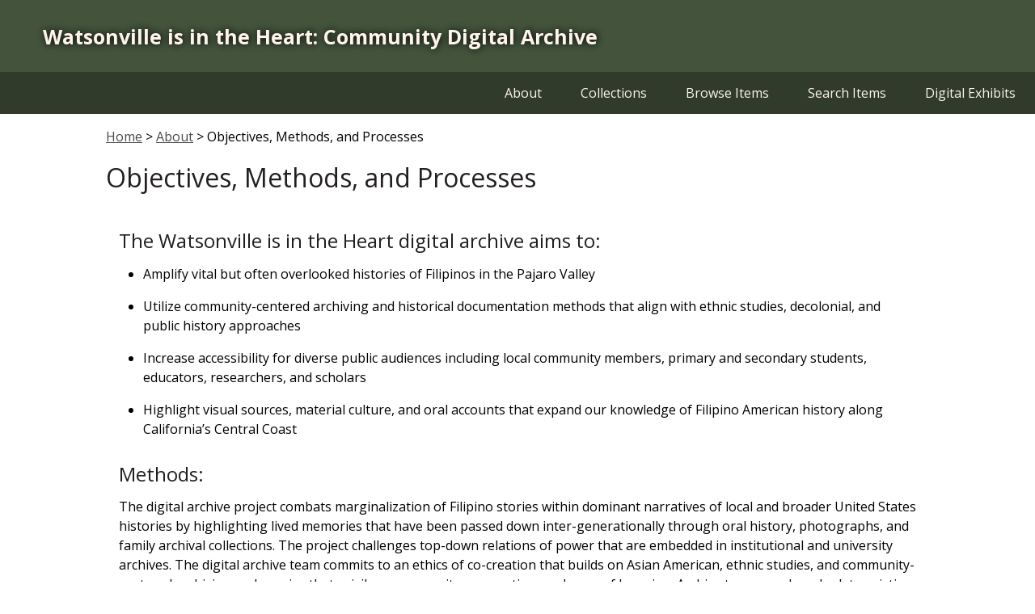

--- FILE ---
content_type: text/html; charset=utf-8
request_url: https://wiith-archive.ucsc.edu/objectives-methods-and-processes
body_size: 3819
content:
<head>
    <!-- Google tag (gtag.js) -->
    <script async src="https://www.googletagmanager.com/gtag/js?id=G-1EF7R16LEF"></script>
    <script>
        window.dataLayer = window.dataLayer || [];
        function gtag(){dataLayer.push(arguments);}
        gtag('js', new Date());

        gtag('config', 'G-1EF7R16LEF');
    </script>
</head>

    
<!doctype html>
<html lang="en-US">
<head>
  <meta charset="utf-8">
  <!-- Shortcut Icon -->
              <link rel="shortcut icon" sizes="32x32" href="https://wiith-archive.ucsc.edu/files/theme_uploads/8f948c500244404380a38d7e91028046.png" />            <!-- End Shortcut Icon -->       
  <title>Watsonville is in the Heart: Community Digital Archive | Objectives, Methods, and Processes  </title>
  <meta name="viewport" content="width=device-width">
    <link rel="alternate" type="application/rss+xml" title="Omeka RSS Feed" href="/items/browse?output=rss2" /><link rel="alternate" type="application/atom+xml" title="Omeka Atom Feed" href="/items/browse?output=atom" />
<!-- Plugin Stuff -->
  
<!-- Stylesheets -->
  <link href="/plugins/Commenting/views/public/css/commenting.css?v=3.0.3" media="all" rel="stylesheet" type="text/css" >
<link href="/plugins/OHMSObject/views/public/css/ohmsobject.css?v=3.0.3" media="all" rel="stylesheet" type="text/css" >
<link href="/themes/cville_rally_theme-master/css/style.css?v=3.0.3" media="all" rel="stylesheet" type="text/css" >
    <style type="text/css" media="screen">header {background:transparent url("https://wiith-archive.ucsc.edu/files/theme_uploads/072f54cae3d0289c6a21e530c3b6a0a1.png") center left no-repeat;}</style>  
  
  <style>
    #site-title, .topnav {
      background-color: #43533C;
    }
    #site-title a:link, #site-title a:visited,
    #site-title a:active, #site-title a:hover,
    .topnav a:link, .topnav a:visited {
      color: #FFF4EC;
    }
    .navigation, .footer, #admin-bar {
      background: #303B2B;
    }
    .navigation a:link, .navigation a:visited,
    .navigation a:active, .navigation a:hover {
      color: #FFF4EC;
    }
    .admin-login a:link, .admin-login a:visited,
    #bottom-nav a:link, #bottom-nav a:visited {
      color: #d7ccc4;
    }
    .admin-login a:active, .admin-login a:hover,
    #bottom-nav a:active, #bottom-nav a:hover,
    #footer-text {
      color: #FFF4EC;
    }
    #main h1, #main h2, #main h3, #main h4,
    .item h2 a:link, .item h2 a:visited,
    .item h2 a:hover, .item h2 a:focus, div.icons a:link {
      color: #231F20;
    }
    div.icons svg:hover path {
      fill: #231F20;
    }
    #introduction p {
      background-image: linear-gradient(rgba(67,83,60,0.6), rgba(67,83,60,0.8));
      color: #FFF4EC;
                        text-shadow: 0px 0px 20px #000;
                }
  </style>
<!-- Javascripts -->
  <script type="text/javascript" src="//ajax.googleapis.com/ajax/libs/jquery/3.6.0/jquery.min.js"></script>
<script type="text/javascript">
    //<!--
    window.jQuery || document.write("<script type=\"text\/javascript\" src=\"\/application\/views\/scripts\/javascripts\/vendor\/jquery.js?v=3.0.3\" charset=\"utf-8\"><\/script>")    //-->
</script>
<script type="text/javascript" src="//ajax.googleapis.com/ajax/libs/jqueryui/1.12.1/jquery-ui.min.js"></script>
<script type="text/javascript">
    //<!--
    window.jQuery.ui || document.write("<script type=\"text\/javascript\" src=\"\/application\/views\/scripts\/javascripts\/vendor\/jquery-ui.js?v=3.0.3\" charset=\"utf-8\"><\/script>")    //-->
</script>
<script type="text/javascript" src="/application/views/scripts/javascripts/vendor/jquery.ui.touch-punch.js"></script>
<script type="text/javascript">
    //<!--
    jQuery.noConflict();    //-->
</script>
<script type="text/javascript" src="/plugins/Commenting/views/public/javascripts/commenting.js?v=3.0.3"></script>
<script type="text/javascript" src="/application/views/scripts/javascripts/vendor/tinymce/tinymce.min.js?v=3.0.3"></script></head>

<body id="objectives-methods-and-processes" class="home blog logged-in admin-bar no-bg page simple-page">
  <a href="#main" id="skipnav">Skip to main content</a>
  <nav id="admin-bar">
<span class="admin-login">
</span>
</nav>
  <header role="banner">
    <!--      <div class="topnav" role="navigation">

    </div> -->

    <div id="site-title" style="padding-top:15px;">
      <div style="display: inline-block; vertical-align: middle">
         
          <a  href="https://wiith.ucsc.edu/">
                          <img src="https://wiith-archive.ucsc.edu/files/theme_uploads/06f3a3ce1ca7abda144ed559e24a4562.png" alt="" class="logo" />            </a>
                </div>
      <div style="display: inline-block; vertical-align: middle; margin-left:25px; margin-top:18px; text-shadow: #000000 1px 0 10px;">
        <span style="font-size:25px; font-weight: bold;"><a href="https://wiith-archive.ucsc.edu" >Watsonville is in the Heart: Community Digital Archive</a>
</span>
        <h1><a href="/">
                 </a></h1>
      </div>
    </div>

    <nav class="navigation" role="navigation">
        <ul class="navigation">
    <li class="active">
        <a href="/about">About</a>
    </li>
    <li>
        <a href="/collections/browse">Collections</a>
    </li>
    <li>
        <a href="/items/browse">Browse Items</a>
    </li>
    <li>
        <a href="https://wiith-archive.ucsc.edu/items/search">Search Items</a>
    </li>
    <li>
        <a href="/exhibits">Digital Exhibits</a>
    </li>
</ul>    </nav>

<!-- Homepage Banner Image and Intro text -->
    <!-- end Homepage Banner Image and Intro text -->
  </header>
  
  <div class="wrapper">
  <main class="main-content" id="main" role="main">
    
<div id="primary">
        <p id="simple-pages-breadcrumbs"><a href="/">Home</a><span class="separator" aria-hidden="true"> &gt; </span><a href="/about">About</a><span class="separator" aria-hidden="true"> &gt; </span>Objectives, Methods, and Processes</p>
    <h1>Objectives, Methods, and Processes</h1>
    
  <div class="flex-container">
    <div class="main-content">
      <h3>The Watsonville is in the Heart digital archive aims to:</h3>
<ul>
<li>Amplify vital but often overlooked histories of Filipinos in the Pajaro Valley&nbsp;</li>
<li>Utilize community-centered archiving and historical documentation methods that align with ethnic studies, decolonial, and public history approaches&nbsp;</li>
<li>Increase accessibility for diverse public audiences including local community members, primary and secondary students, educators, researchers, and scholars</li>
<li>Highlight visual sources, material culture, and oral accounts that expand our knowledge of Filipino American history along California’s Central Coast</li>
</ul>
<h3>Methods:</h3>
<p>The digital archive project combats marginalization of Filipino stories within dominant narratives of local and broader United States histories by highlighting lived memories that have been passed down inter-generationally through oral history, photographs, and family archival collections. The project challenges top-down relations of power that are embedded in institutional and university archives. The digital archive team commits to an ethics of co-creation that builds on Asian American, ethnic studies, and community-centered archiving pedagogies that privilege community perspectives and ways of knowing. Archive team members look to existing methods of grassroots historical documentation—such as genealogical research, scrapbooking,&nbsp; family-curated collections, and crowdsourced historical information— that are already in practice among Pajaro Valley community members. These practices inform the crafting of archival descriptions and metadata (descriptive information like titles, description, location, and date); the structure and organization of the digital archive site itself; and the digital archive team’s collecting and documentation processes.&nbsp;</p>
<h3>Community-centered Archiving Processes:</h3>
<p>The team utilizes two primary strategies for collecting and documentation. First, team members collect items for the archive at individual community members’ homes. During these intimate meetings, team members digitize items and conduct interviews in order to gain background information on items and family collections. Community members curate the items we digitize and arrange them based on the narrative they seek to share. The second method for collecting is by holding large-scale “archive drives,” an open call-out for community members to bring their collections to a public event location. At these events, team members digitize items and ask contextualizing questions about each object. Archive drives also provide community and team members the opportunity to mingle and to share stories and meals. Forming relationships is essential to our practice of building trust and community. The information and stories gleaned during individual meetings and archive drives are used to create metadata for the items featured on the digital archive site. As a result, community members’ perspectives are integrated into Dublin Core metadata standards that are utilized by Omeka, libraries, and archival institutions.</p>    </div>
    
</div>

</main>
</div>

<footer class="footer" style="height: 100%;" role="contentinfo">
    <div>
        <div >
            <nav class="navigation" id="bottom-nav">
                <a href="https://wiith-archive.ucsc.edu" >Watsonville is in the Heart: Community Digital Archive</a>
<ul class="navigation">
    <li class="active">
        <a href="/about">About</a>
    </li>
    <li>
        <a href="/collections/browse">Collections</a>
    </li>
    <li>
        <a href="/items/browse">Browse Items</a>
    </li>
    <li>
        <a href="https://wiith-archive.ucsc.edu/items/search">Search Items</a>
    </li>
    <li>
        <a href="/exhibits">Digital Exhibits</a>
    </li>
</ul>            </nav>
        </div>
        <div style = "text-align: center;">
            
            <div class="logos small-4 column" style="display: inline-block;width:125px;height:100px; overflow: hidden; padding-top:14px; padding-right: 14px;">
                <a href="https://thi.ucsc.edu/" target="_blank">
                    <img class="small-4" style="width:100%" src="/themes/cville_rally_theme-master/images/thi-logo-full-black@2x.png" alt="Logo for T.H.I.">
                 </a>
                            </div>
           

            <div class="logos small-4 column" style="display: inline-block;width:351px;height:100px;padding-top:22px;overflow: hidden;margin: 0px; padding-left: 10px;">
                <a href="https://library.ucsc.edu" target="_blank">
                    <img class="small-4 hide-for-large column" style="width:100%" src="/themes/cville_rally_theme-master/images/Library_logo_forWeb_lightBG.png" alt="Logo for UCSC library">
                </a>
            </div>
            <div class="logos small-4 column" style="display: inline-block;width:96px;height:100px;padding-top:11px;overflow: hidden;margin: 0px; padding-left: 20px;">
                <a href="https://www.toberaproject.com/" target="_blank">
                    <img class="small-4 hide-for-large column" style="width: 100%;" src="/themes/cville_rally_theme-master/images/tobera-project-logo.png" alt="Logo for Tobera Project">
                </a>
            </div>
        </div>
            </div>
</footer>


</body>
</html>


--- FILE ---
content_type: text/css
request_url: https://wiith-archive.ucsc.edu/themes/cville_rally_theme-master/css/style.css?v=3.0.3
body_size: 26801
content:
@import url("https://fonts.googleapis.com/css2?family=Open+Sans:ital,wght@0,400;0,700;1,400&display=swap");
html,
body,
div,
span,
applet,
object,
iframe,
h1,
h2,
h3,
legend,
h4,
h5,
h6,
p,
blockquote,
pre,
a,
abbr,
acronym,
address,
big,
cite,
code,
del,
dfn,
em,
img,
ins,
kbd,
q,
s,
samp,
small,
strike,
strong,
sub,
sup,
tt,
var,
b,
u,
i,
center,
dl,
dt,
dd,
ol,
ul,
li,
fieldset,
form,
label,
legend,
table,
caption,
tbody,
tfoot,
thead,
tr,
th,
td,
article,
aside,
canvas,
details,
embed,
figure,
figcaption,
footer,
header,
hgroup,
menu,
nav,
output,
ruby,
section,
summary,
time,
mark,
audio,
video {
  margin: 0;
  padding: 0;
  border: 0;
  font: inherit;
  font-size: 100%;
  vertical-align: baseline;
}
html {
  line-height: 1;
}
ol,
ul {
  list-style: none;
}
table {
  border-collapse: collapse;
  border-spacing: 0;
}
caption,
th,
td {
  text-align: left;
  font-weight: normal;
  vertical-align: middle;
}
q,
blockquote {
  quotes: none;
}
q:before,
q:after,
blockquote:before,
blockquote:after {
  content: "";
  content: none;
}
a img {
  border: none;
}
article,
aside,
details,
figcaption,
figure,
footer,
header,
hgroup,
menu,
nav,
section,
summary {
  display: block;
} /*! normalize.css v8.0.1 | MIT License | github.com/necolas/normalize.css */
html {
  line-height: 1.15;
  -webkit-text-size-adjust: 100%;
}
body {
  margin: 0;
}
main {
  display: block;
}
h1 {
  font-size: 2em;
  margin: 0.67em 0;
}
hr {
  box-sizing: content-box;
  height: 0;
  overflow: visible;
}
pre {
  font-family: monospace, monospace;
  font-size: 1em;
}
a {
  background-color: transparent;
}
abbr[title] {
  border-bottom: none;
  text-decoration: underline;
  text-decoration: underline dotted;
}
b,
strong {
  font-weight: bolder;
}
code,
kbd,
samp {
  font-family: monospace, monospace;
  font-size: 1em;
}
small {
  font-size: 80%;
}
sub,
sup {
  font-size: 75%;
  line-height: 0;
  position: relative;
  vertical-align: baseline;
}
sub {
  bottom: -0.25em;
}
sup {
  top: -0.5em;
}
img {
  border-style: none;
}
button,
input,
optgroup,
select,
textarea {
  font-family: inherit;
  font-size: 100%;
  line-height: 1.15;
  margin: 0;
}
button,
input {
  overflow: visible;
}
button,
select {
  text-transform: none;
}
button,
[type="button"],
[type="reset"],
[type="submit"] {
  -webkit-appearance: button;
}
button::-moz-focus-inner,
[type="button"]::-moz-focus-inner,
[type="reset"]::-moz-focus-inner,
[type="submit"]::-moz-focus-inner {
  border-style: none;
  padding: 0;
}
button:-moz-focusring,
[type="button"]:-moz-focusring,
[type="reset"]:-moz-focusring,
[type="submit"]:-moz-focusring {
  outline: 1px dotted ButtonText;
}
fieldset {
  padding: 0.35em 0.75em 0.625em;
}
legend {
  box-sizing: border-box;
  color: inherit;
  display: table;
  max-width: 100%;
  padding: 0;
  white-space: normal;
}
progress {
  vertical-align: baseline;
}
textarea {
  overflow: auto;
}
[type="checkbox"],
[type="radio"] {
  box-sizing: border-box;
  padding: 0;
}
[type="number"]::-webkit-inner-spin-button,
[type="number"]::-webkit-outer-spin-button {
  height: auto;
}
[type="search"] {
  -webkit-appearance: textfield;
  outline-offset: -2px;
}
[type="search"]::-webkit-search-decoration {
  -webkit-appearance: none;
}
::-webkit-file-upload-button {
  -webkit-appearance: button;
  font: inherit;
}
details {
  display: block;
}
summary {
  display: list-item;
}
template {
  display: none;
}
[hidden] {
  display: none;
}
* {
  -moz-box-sizing: border-box;
  -webkit-box-sizing: border-box;
  box-sizing: border-box;
}
html,
body {
  margin: 0;
  padding: 0;
}
body {
  min-height: 100vh;
  font-family: "franklin-gothic-urw", "Open Sans", arial, sans-serif;
  font-weight: 400;
  font-size: 16px;
  line-height: 24px;
  text-rendering: optimizeLegibility;
  word-wrap: break-word;
}
body.items.show {
  word-wrap: break-word;
}
body,
.wrapper {
  display: -webkit-box;
  display: -moz-box;
  display: -ms-flexbox;
  display: -webkit-flex;
  display: flex;
  -webkit-flex-direction: column;
  -moz-flex-direction: column;
  -ms-flex-direction: column;
  flex-direction: column;
}
.wrapper {
  -webkit-box-flex: 1;
  -moz-box-flex: 1;
  -webkit-flex: 1;
  -ms-flex: 1;
  flex: 1;
}
.wrapper > * {
  padding: 0px;
  -webkit-box-flex: 1 100%;
  -moz-box-flex: 1 100%;
  -webkit-flex: 1 100%;
  -ms-flex: 1 100%;
  flex: 1 100%;
}
.flex-container {
  display: -webkit-box;
  display: -moz-box;
  display: -ms-flexbox;
  display: -webkit-flex;
  display: flex;
  -webkit-flex-flow: row wrap;
  -moz-flex-flow: row wrap;
  -ms-flex-flow: row wrap;
  flex-flow: row wrap;
  -webkit-justify-content: center;
  -moz-justify-content: center;
  -ms-justify-content: center;
  justify-content: center;
  -ms-flex-pack: center;
}
.flex-item {
  padding: 1rem;
  display: -webkit-box;
  display: -moz-box;
  display: -ms-flexbox;
  display: -webkit-flex;
  display: flex;
  -webkit-flex-direction: column;
  -moz-flex-direction: column;
  -ms-flex-direction: column;
  flex-direction: column;
  -webkit-box-flex: 1 1 50%;
  -moz-box-flex: 1 1 50%;
  -webkit-flex: 1 1 50%;
  -ms-flex: 1 1 50%;
  flex: 1 1 50%;
  -webkit-box-ordinal-group: 1;
  -moz-box-ordinal-group: 1;
  -ms-flex-order: 1;
  -webkit-order: 1;
  order: 1;
}
.main-content {
  padding: 1rem;
  display: -webkit-box;
  display: -moz-box;
  display: -ms-flexbox;
  display: -webkit-flex;
  display: flex;
  -webkit-flex-direction: column;
  -moz-flex-direction: column;
  -ms-flex-direction: column;
  flex-direction: column;
  -webkit-box-ordinal-group: 1;
  -moz-box-ordinal-group: 1;
  -ms-flex-order: 1;
  -webkit-order: 1;
  order: 1;
  -webkit-box-flex: 2;
  -moz-box-flex: 2;
  -webkit-flex: 2;
  -ms-flex: 2;
  flex: 2;
}
.side-bar {
  display: -webkit-box;
  display: -moz-box;
  display: -ms-flexbox;
  display: -webkit-flex;
  display: flex;
  -webkit-align-self: center;
  -moz-align-self: center;
  -ms-align-self: center;
  align-self: center;
  -webkit-box-ordinal-group: 2;
  -moz-box-ordinal-group: 2;
  -ms-flex-order: 2;
  -webkit-order: 2;
  order: 2;
  -webkit-box-flex: 1;
  -moz-box-flex: 1;
  -webkit-flex: 1;
  -ms-flex: 1;
  flex: 1;
  padding: 1rem;
  margin: 1rem;
  display: block;
  border: hidden;
  background-color: #fff;
  box-shadow: 0 4px 5px 0 rgba(0, 0, 0, 0.14), 0 1px 10px 0 rgba(0, 0, 0, 0.12),
    0 2px 4px -1px rgba(0, 0, 0, 0.4);
  color: #595959;
}
.side-bar h3,
.side-bar legend {
  padding-bottom: 0.5rem;
  padding-top: 0.75rem;
  text-transform: uppercase;
}
@media all and (min-width: 600px) {
  .wrapper {
    -webkit-flex-direction: row;
    -moz-flex-direction: row;
    -ms-flex-direction: row;
    flex-direction: row;
  }
}
@media all and (max-width: 650px) {
  .flex-item,
  .main-content {
    -webkit-box-flex: 1 100%;
    -moz-box-flex: 1 100%;
    -webkit-flex: 1 100%;
    -ms-flex: 1 100%;
    flex: 1 100%;
    -webkit-flex-flow: column nowrap;
    -moz-flex-flow: column nowrap;
    -ms-flex-flow: column nowrap;
    flex-flow: column nowrap;
  }
}
ul,
ol {
  list-style: disc outside none;
  padding: 0 0 0 30px;
}
ul ul,
ol ul {
  list-style: circle outside none;
}
a:link {
  color: #494949;
}
a:visited {
  color: #494949;
}
a:hover {
  color: #000;
}
a:focus {
  color: #000;
}
a:active {
  color: #000;
}
h1 a,
h2 a,
h3 a,
legend a {
  text-decoration: none;
}
#main {
  background-color: #fff;
}
#main h1,
#main h2 {
  font-family: "franklin-gothic-urw", "Open Sans", arial, sans-serif;
  font-weight: 500;
}
#main h1 {
  font-size: 32px;
  line-height: 36px;
  margin-bottom: 2rem;
}
#main h2 {
  font-size: 30px;
  line-height: 30px;
  margin: 0.67em 0 0.67em;
}
#main h3,
#main legend {
  font-family: "franklin-gothic-urw", "Open Sans", arial, sans-serif;
  font-weight: 500;
  font-size: 24px;
  margin: 0.67em 0 0.67em;
  -webkit-margin-before: 0;
}
#main h4 {
  font-family: "franklin-gothic-urw", "Open Sans", arial, sans-serif;
  font-size: 19.2px;
  font-weight: 500;
  margin: 0.67em;
  text-transform: uppercase;
}
#main p,
#main ul,
#main li {
  margin-bottom: 1em;
}
.content {
  position: relative;
  display: block;
  border: hidden;
  background-color: #fff;
  padding: 1rem;
  box-shadow: 0 4px 5px 0 rgba(0, 0, 0, 0.14), 0 1px 10px 0 rgba(0, 0, 0, 0.12),
    0 2px 4px -1px rgba(0, 0, 0, 0.4);
  color: #595959;
  -webkit-box-flex: 1 0 auto;
  -moz-box-flex: 1 0 auto;
  -webkit-flex: 1 0 auto;
  -ms-flex: 1 0 auto;
  flex: 1 0 auto;
}
.content h2 {
  padding-bottom: 0.5rem;
}
.content p {
  padding-bottom: 1rem;
}
.content span {
  padding-bottom: 1rem;
}
.content footer {
  display: block;
  text-align: left;
  position: absolute;
  bottom: 0;
  left: 0;
  background-color: #e2e2e2;
  padding: 1rem;
  width: 100%;
}
.content footer a {
  font-family: "Roboto", sans-serif;
  font-weight: 700;
  font-size: 16px;
  text-transform: uppercase;
  text-decoration: none;
}
.aside {
  padding: 1rem;
  display: -webkit-box;
  display: -moz-box;
  display: -ms-flexbox;
  display: -webkit-flex;
  display: flex;
  -webkit-flex-direction: column;
  -moz-flex-direction: column;
  -ms-flex-direction: column;
  flex-direction: column;
  -webkit-box-flex: 1 1 100%;
  -moz-box-flex: 1 1 100%;
  -webkit-flex: 1 1 100%;
  -ms-flex: 1 1 100%;
  flex: 1 1 100%;
  -webkit-box-ordinal-group: 1;
  -moz-box-ordinal-group: 1;
  -ms-flex-order: 1;
  -webkit-order: 1;
  order: 1;
}
div.icons {
  float: left;
  width: 100px;
  padding: 0.25em 0.75em;
}
div.icons a {
  text-align: center;
  text-decoration: none;
  font-weight: 400;
  font-size: 1rem;
}
div.icons a:hover,
div.icons a:focus {
  text-decoration: underline;
}
div.icons svg {
  width: 100%;
  height: auto;
}
div.icons svg path {
  fill: #595959;
}
header {
  padding: 0;
}
#site-title {
  padding: 0.5rem 1.5rem;
}
#site-title h1 {
  margin: 0;
  padding-bottom: 1.5rem;
  overflow: hidden;
  text-overflow: inherit;
  font-size: 32px;
  line-height: 36px;
  font-family: "franklin-gothic-urw", "Open Sans", arial, sans-serif;
  font-weight: 500;
}
#site-title h1 a:hover {
  text-decoration: none;
}
#site-title a {
  text-decoration: none;
}
#site-title a:visited {
  text-decoration: none;
}
#site-title a:hover {
  text-decoration: underline;
}
#introduction {
  min-height: 40vh;
  background-size: cover;
  background-position: center top;
}
#introduction p {
  margin: 0;
  font-size: 1.2rem;
  font-weight: 500;
  text-align: left;
  padding: 4rem;
  padding-left: 40%;
  min-height: 40vh;
  background-size: cover;
}
@media all and (max-width: 650px) {
  #introduction p {
    padding-left: 4rem;
  }
}
#admin-bar {
  padding: 0;
}
.admin-login {
  float: right;
  padding: 0;
  margin-top: -0.6rem;
  margin-bottom: -0.6rem;
}
.logo {
  max-width: 300px;
}
.topnav {
  overflow: hidden;
  display: block;
  padding: 1rem;
  display: -webkit-box;
  display: -moz-box;
  display: -ms-flexbox;
  display: -webkit-flex;
  display: flex;
  -webkit-flex-flow: row wrap;
  -moz-flex-flow: row wrap;
  -ms-flex-flow: row wrap;
  flex-flow: row wrap;
  -webkit-justify-content: flex-start;
  -moz-justify-content: flex-start;
  -ms-justify-content: flex-start;
  justify-content: flex-start;
  -ms-flex-pack: flex-start;
  -webkit-align-items: center;
  -moz-align-items: center;
  -ms-align-items: center;
  align-items: center;
}
.topnav a {
  text-decoration: none;
  font-family: "franklin-gothic-urw", "Open Sans", arial, sans-serif;
  text-transform: uppercase;
}
.topnav a:hover {
  text-decoration: underline;
}
#skipnav {
  border: 0;
  clip: rect(0, 0, 0, 0);
  height: 1px;
  margin: -1px;
  overflow: hidden;
  padding: 0;
  position: absolute;
  width: 1px;
}
#skipnav:focus {
  top: 0;
  z-index: 9999;
  clip: initial;
  height: auto;
  width: auto;
  padding: 0.5em;
  border: 1px blue dashed;
}
.navigation {
  list-style: none;
  margin: 0;
  padding: 0;
  padding-top: 0.25rem;
  padding-bottom: 0.25rem;
  display: -webkit-box;
  display: -moz-box;
  display: -ms-flexbox;
  display: -webkit-flex;
  display: flex;
  -webkit-flex-flow: row wrap;
  -moz-flex-flow: row wrap;
  -ms-flex-flow: row wrap;
  flex-flow: row wrap;
  -webkit-justify-content: flex-end;
  -moz-justify-content: flex-end;
  -ms-justify-content: flex-end;
  justify-content: flex-end;
  -ms-flex-pack: flex-end;
}
.navigation a {
  line-height: 36px;
  font-weight: 400;
  padding: 1.5rem;
  text-decoration: none;
}
.navigation a:hover {
  text-decoration: underline;
}
@media all and (max-width: 800px) {
  .navigation,
  .topnav {
    -webkit-justify-content: flex-start;
    -moz-justify-content: flex-start;
    -ms-justify-content: flex-start;
    justify-content: flex-start;
    -ms-flex-pack: flex-start;
  }
}
@media all and (max-width: 600px) {
  .navigation,
  .topnav {
    -webkit-flex-flow: column wrap;
    -moz-flex-flow: column wrap;
    -ms-flex-flow: column wrap;
    flex-flow: column wrap;
    padding: 0;
  }
  .navigation a {
    text-align: center;
    padding: 10px;
  }
  .navigation li:last-of-type a {
    border-bottom: none;
  }
}
.footer {
  text-align: center;
  padding: 1rem;
}
#bottom-nav {
  display: inline-block;
  font-size: 0.9rem;
}
.item-pagination {
  margin: 0;
  padding: 0;
  border: 0;
  overflow: hidden;
}
.item-pagination a {
  display: block;
  text-decoration: none;
  background: #efefef;
  padding: 0.25em 0.75em;
  margin-right: 2rem;
}
.item-pagination a:hover,
.item-pagination a:focus {
  background: #c9c9c9;
}
.item-pagination li.next {
  float: right;
  text-align: right;
}
.item-pagination li,
.pagination_list li {
  display: inline-block;
  margin: 0;
}
.sort-links ul {
  list-style: none;
  margin-left: 0;
  padding-left: 0;
  display: inline-block;
}
.sort-links ul li {
  display: inline-block;
}
.sort-links ul li + li:before {
  content: "\b7";
  padding: 0 0.25em;
  color: rgba(0, 0, 0, 0.5);
}
.pagination_list,
.sort-links {
  font-size: 14.4px;
  line-height: 30px;
}
.pagination_list {
  list-style: none;
  margin-left: 0;
  padding-left: 0;
}
.pagination_list li {
  display: inline;
}
.pagination_list li.pagination_current {
  background: #c9c9c9;
  color: rgba(0, 0, 0, 0.8);
  padding: 0.25em 0.75em;
}
.pagination_list a {
  text-decoration: none;
  background: #efefef;
  padding: 0.25em 0.75em;
}
.pagination_list a:hover,
.pagination_list a:focus {
  background: #c9c9c9;
}
.browse .items,
.collection .items {
  display: -webkit-box;
  display: -moz-box;
  display: -ms-flexbox;
  display: -webkit-flex;
  display: flex;
  -webkit-justify-content: space-between;
  -moz-justify-content: space-between;
  -ms-justify-content: space-between;
  justify-content: space-between;
  -ms-flex-pack: space-between;
  -webkit-flex-flow: row wrap;
  -moz-flex-flow: row wrap;
  -ms-flex-flow: row wrap;
  flex-flow: row wrap;
}
.browse .item,
.collection .item {
  width: 250px;
  margin: 0 1em 2em 0;
}
@media all and (max-width: 650px) {
  .browse .item,
  .collection .item {
    margin: 0 0 1em 0;
    max-width: 200px;
  }
}
.item h2 a {
  font-size: 24px;
}
.item h2 a:hover,
.item h2 a:focus {
  text-decoration: underline;
}
.item h3 a,
.item legend a {
  font-size: 20px;
}
.item h3 a:hover,
.item legend a:hover,
.item h3 a:focus,
.item legend a:focus {
  text-decoration: underline;
}
.main-content {
  max-width: 1050px;
  margin-left: auto;
  margin-right: auto;
}
@media all and (max-width: 650px) {
  .main-content {
    margin-left: 0px !important;
    margin-right: 0px !important;
  }
}
.simple-page .page-text {
  float: left;
  width: 65%;
}
.simple-page #primary {
  overflow: hidden;
}
.contribution {
  min-height: 1145px;
}
#contribution-confirm-submit .inputs {
  margin: 1.333em 0;
}
.field .inputs {
  font-weight: normal;
  font-size: 1rem;
}
.field .input-block {
  font-size: 1rem;
}
legend {
  padding: 0.9em 0 1em;
  font-size: 1.333em;
  font-family: "franklin-gothic-urw", "Open Sans", arial, sans-serif;
  color: #4b676e;
}
.field {
  margin: 1.4em;
  font-weight: bold;
}
.field .normal {
  font-weight: normal;
}
#content .container {
  margin-right: 60px;
}
#form-submit {
  margin: 1.333em 0;
}
p {
  overflow: wrap;
}
.element-set h2 {
  margin: 0 0 0.67em;
}
.pager {
  margin-left: 0;
  margin-right: 0;
  padding: 0;
  margin-top: 3em;
}
.pager a {
  text-decoration: none;
  font-size: 80%;
}
.item-img img {
  max-width: 80%;
  margin: 0 auto;
}
.item-type-email {
  border: 1px solid rgba(0, 0, 0, 0.05);
  background: rgba(255, 255, 255, 0.5);
  padding: 1.5em 5%;
  font-size: 80%;
}
.item-type-email h2 {
  font-size: 150% !important;
  color: #555;
}
.item-type-email p {
  margin-left: 1.5em;
}
#itemfiles {
  margin-bottom: 1.5em;
}
.kicker {
  margin-bottom: 0 !important;
  font-style: italic;
  color: #999;
  font-family: Georgia, serif;
  font-size: 0.8em;
}
.kicker + * {
  margin-top: 0 !important;
}
.row {
  min-width: 20px !important;
}
#content .container {
  margin-right: 0 !important;
}
video {
  min-height: 530px;
}
#item-output-formats,
.items-nav,
#outputs {
  display: none;
}
.element {
  margin-bottom: 1.75em;
}
.element h3,
.element legend {
  margin-bottom: 0.375em !important;
}
.explanation {
  font-weight: normal;
}
.results .item:not(:first-child):before {
  width: 20%;
  margin: 3em auto;
  display: block;
  background-color: #ddd;
  height: 1px;
  text-align: center;
}
.results .item .item-img {
  float: right;
  margin-left: 1.5em;
}
.input_tiny {
  width: 50px;
}
.input_small {
  width: 100px;
}
.input_medium {
  width: 150px;
}
.input_large {
  width: 200px;
}
.input_xlarge {
  width: 250px;
}
.input_xxlarge {
  width: 300px;
}
.input_full {
  width: 100%;
}
.input_full_wrap {
  display: block;
  padding-right: 8px;
}
::-moz-focus-inner {
  border: 0;
  padding: 0;
}
input[type="search"]::-webkit-search-decoration {
  display: none;
}
input,
button,
select,
textarea {
  margin: 0;
  vertical-align: middle;
}
input[type="radio"],
input[type="checkbox"] {
  position: relative;
  vertical-align: top;
  top: 3px;
  top: 0\0;
  *top: -3px;
  margin-right: 10px;
}
@media (-webkit-min-device-pixel-ratio: 1) and (max-device-width: 1024px) {
  input[type="radio"],
  input[type="checkbox"] {
    vertical-align: baseline;
    top: 2px;
  }
}
@media (-webkit-min-device-pixel-ratio: 1) and (max-device-width: 480px) {
  input[type="radio"],
  input[type="checkbox"] {
    vertical-align: baseline;
    top: 0;
  }
}
@media (-webkit-min-device-pixel-ratio: 2) and (max-device-width: 480px) {
  input[type="radio"],
  input[type="checkbox"] {
    vertical-align: baseline;
    top: 0;
  }
}
.button,
button,
input[type="reset"],
input[type="submit"],
input[type="button"] {
  -webkit-appearance: none;
  border: 0;
  cursor: pointer;
  font-family: "franklin-gothic-urw", "Open Sans", arial, sans-serif;
  font-size: 16px;
  line-height: 24px;
  outline: 0;
  overflow: visible;
  padding: 3px 10px;
  width: auto;
  color: #494949;
  background: #efefef;
  padding: 0.25em 0.75em;
  *padding-top: 2px;
  *padding-bottom: 0px;
}
.button:hover,
.button:focus,
button:hover,
button:focus,
input[type="reset"]:hover,
input[type="reset"]:focus,
input[type="submit"]:hover,
input[type="submit"]:focus,
input[type="button"]:hover,
input[type="button"]:focus {
  background: #c9c9c9;
}
button {
  *padding-top: 1px;
  *padding-bottom: 1px;
}
textarea,
select,
input[type="date"],
input[type="datetime"],
input[type="datetime-local"],
input[type="email"],
input[type="month"],
input[type="number"],
input[type="password"],
input[type="search"],
input[type="tel"],
input[type="text"],
input[type="time"],
input[type="url"],
input[type="week"] {
  -webkit-appearance: none;
  -moz-border-radius: 0;
  -webkit-border-radius: 0;
  border-radius: 0;
  -webkit-box-sizing: border-box;
  -moz-box-sizing: border-box;
  box-sizing: border-box;
  -moz-background-clip: padding;
  -webkit-background-clip: padding;
  background-clip: padding-box;
  background-color: #fff;
  border: 1px solid #595959;
  color: #595959;
  outline: 0;
  padding: 2px 10px;
  font-size: 16px;
  font-family: "franklin-gothic-urw", "Open Sans", arial, sans-serif;
  height: 1.8em;
  *padding-top: 2px;
  *padding-bottom: 1px;
  *height: auto;
}
::-webkit-input-placeholder {
  color: #888;
}
input:-moz-placeholder,
textarea:-moz-placeholder {
  color: #888;
}
input.placeholder_text,
textarea.placeholder_text {
  color: #888;
}
:invalid {
  -moz-box-shadow: none;
  -webkit-box-shadow: none;
  box-shadow: none;
}
button:focus,
button:active,
button:hover,
input:hover,
input:focus,
input:active,
select:focus,
select:active,
select:hover,
textarea:focus,
textarea:active {
  -moz-box-shadow: 0 4px 5px 0 rgba(0, 0, 0, 0.14),
    0 1px 10px 0 rgba(0, 0, 0, 0.12), 0 2px 4px -1px rgba(0, 0, 0, 0.4);
  -webkit-box-shadow: 0 4px 5px 0 rgba(0, 0, 0, 0.14),
    0 1px 10px 0 rgba(0, 0, 0, 0.12), 0 2px 4px -1px rgba(0, 0, 0, 0.4);
  box-shadow: 0 4px 5px 0 rgba(0, 0, 0, 0.14), 0 1px 10px 0 rgba(0, 0, 0, 0.12),
    0 2px 4px -1px rgba(0, 0, 0, 0.4);
  color: #000;
  z-index: 1;
}
input[type="file"]:focus,
input[type="file"]:active,
input[type="radio"]:focus,
input[type="radio"]:active,
input[type="checkbox"]:focus,
input[type="checkbox"]:active {
  -moz-box-shadow: none;
  -webkit-box-shadow: none;
  box-shadow: none;
}
select[disabled],
textarea[disabled],
input[type="date"][disabled],
input[type="datetime"][disabled],
input[type="datetime-local"][disabled],
input[type="email"][disabled],
input[type="month"][disabled],
input[type="number"][disabled],
input[type="password"][disabled],
input[type="search"][disabled],
input[type="tel"][disabled],
input[type="text"][disabled],
input[type="time"][disabled],
input[type="url"][disabled],
input[type="week"][disabled] {
  background-color: #eee;
}
button[disabled],
input[disabled],
select[disabled],
select[disabled] option,
select[disabled] optgroup,
textarea[disabled] {
  -moz-box-shadow: none;
  -webkit-box-shadow: none;
  box-shadow: none;
  -webkit-user-select: none;
  -moz-user-select: none;
  user-select: none;
  color: #888;
  cursor: default;
}
textarea,
select[size],
select[multiple] {
  height: auto;
}
@media (-webkit-min-device-pixel-ratio: 0) {
  select {
    background-image: url(../images/select_arrow.gif);
    background-repeat: no-repeat;
    background-position: right center;
    padding-right: 20px;
  }
  select[size],
  select[multiple] {
    background-image: none;
    padding: 0;
  }
  ::-webkit-validation-bubble-message {
    box-shadow: rgba(0, 0, 0, 0.5) 0 0 5px;
    background: -webkit-gradient(
      linear,
      left top,
      left bottom,
      color-stop(0, #666),
      color-stop(1, #000)
    );
    border: 1px solid;
    border-color: #747474 #5e5e5e #4f4f4f;
    color: #fff;
    font: 11px/1 "franklin-gothic-urw", "Open Sans", arial, sans-serif;
    padding: 15px 15px 17px;
    text-shadow: #000 0 0 1px;
  }
  ::-webkit-validation-bubble-arrow,
  ::-webkit-validation-bubble-top-outer-arrow,
  ::-webkit-validation-bubble-top-inner-arrow {
    -webkit-box-shadow: none;
    box-shadow: none;
    background: #666;
    border: 0;
  }
}
textarea {
  min-height: 40px;
  overflow: auto;
  resize: vertical;
  width: 100%;
}
optgroup {
  color: #000;
  font-style: normal;
  font-weight: normal;
}
fieldset {
  display: block;
  clear: both;
  border: 0;
  margin: 0;
  padding: 0;
}
.search-entry {
  background-color: rgba(0, 0, 0, 0.05);
  padding: 12px 2%;
  margin-bottom: 24px;
  overflow: auto;
  margin-top: 12px;
}
.remove_search {
  width: 30px;
  position: relative;
  height: 30px;
}
#advanced-search-form .inputs {
  clear: both;
}
#advanced-search-form input,
#advanced-search-form select {
  display: block;
  margin-bottom: 24px;
}
#advanced-search-form .search-entry select,
#advanced-search-form .search-entry input[type="text"] {
  width: 100%;
  display: block;
}
#advanced-search-form .search-entry:first-child .advanced-search-joiner {
  display: none;
}
#advanced-search-form input[type="submit"],
#advanced-search-form button {
  clear: both;
  width: auto;
  border-radius: 0;
}
#advanced-search-form .submit {
  margin-top: 24px;
  margin-bottom: 24px;
}
#advanced-search-form .search-entry input[type="text"] {
  margin-bottom: 0;
}
#advanced-search-form #search-narrow-by-fields .inputs {
  margin-bottom: 24px;
}
#advanced-search-form .field {
  margin-bottom: 0;
}
#advanced-search-form .field .inputs {
  width: 100%;
}
#advanced-search-form .field label {
  margin: 0;
  margin-bottom: 24px;
}
#advanced-search-form .field div.field:last-of-type {
  display: inline-block;
  margin-bottom: 1em;
}
#advanced-search-form .field div:only-child {
  margin-bottom: 0;
}
#advanced-search-form .field .remove_search {
  margin: 24px 0 0;
}
ul.items-list,
ul.collections-list,
ul.title-list {
  list-style: none;
  margin-left: 0;
}
.title-list li {
  line-height: 1.33333em;
  margin-bottom: 1.33333em;
}
textarea#rights {
  float: none;
  display: none;
  line-height: 1.33333em;
  width: 512px;
  border: none;
  height: 31em;
  color: #444;
  padding: 0;
  margin: 0;
}
div.error {
  line-height: 1.33333em;
  margin: 1.33333em 0;
}
.hTagcloud {
  margin-top: 2em;
}
.hTagcloud ul {
  list-style: none;
  margin-left: 0;
  padding-left: 0;
  line-height: 1.8em;
}
.hTagcloud li {
  display: inline;
  margin-right: 8px;
}
.popular {
  font-size: 100%;
}
.v-popular {
  font-size: 140%;
}
.vv-popular {
  font-size: 180%;
}
.vvv-popular {
  font-size: 220%;
}
.vvvv-popular {
  font-size: 260%;
}
.vvvvv-popular {
  font-size: 300%;
}
.vvvvvv-popular {
  font-size: 320%;
}
.vvvvvvv-popular {
  font-size: 340%;
}
.vvvvvvvv-popular {
  font-size: 360%;
}
.popular a,
.popular a:visited,
.v-popular a,
.v-popular a:visited,
.vv-popular a,
.vv-popular a:visited {
  color: #714271;
}
.vvv-popular a,
.vvv-popular a:visited,
.vvvv-popular a,
.vvvv-popular a:visited {
  color: #636;
}
.vvvvv-popular a,
.vvvvv-popular a:visited,
.vvvvvv-popular a,
.vvvvvv-popular a:visited,
.vvvvvvv-popular a,
.vvvvvvv-popular a:visited,
.vvvvvvvv-popular a,
.vvvvvvvv-popular a:visited {
  color: #5d2e5d;
}
#advanced-search-form {
  margin-bottom: 40px;
}
#advanced-search-form .search-entry input[type="text"],
#advanced-search-form .search-entry select {
  width: calc((100% - 42px) / 4);
  display: inline-block;
  margin: 0 3px 0 0;
  float: none;
}
#advanced-search-form .search-entry:first-child input[type="text"],
#advanced-search-form .search-entry:first-child select {
  width: calc((100% - 42px) / 3);
}
#advanced-search-form .field .remove_search {
  text-indent: -9999px;
  margin-top: 0;
  width: 30px;
  float: right;
  clear: none;
}
#advanced-search-form .field .remove_search:after {
  content: "\f00d";
  font-family: "franklin-gothic-urw", "Open Sans", arial, sans-serif;
  text-indent: 0;
  text-align: center;
  width: 100%;
  top: 0;
  left: 0;
  position: absolute;
  line-height: 30px;
}
em, i {
  font-style: italic;
}